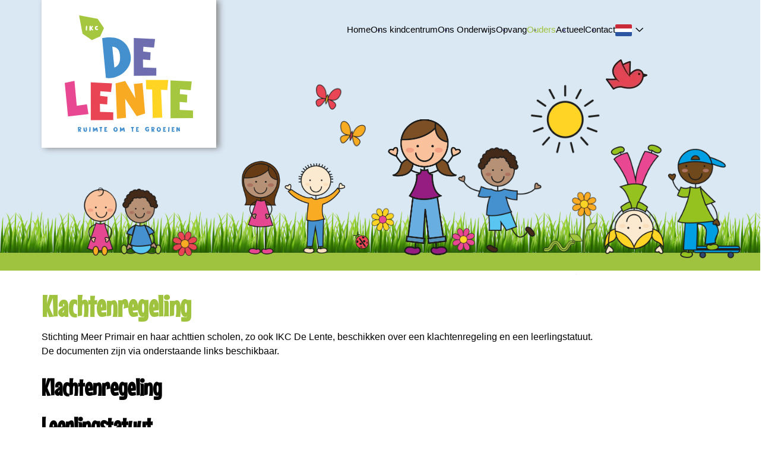

--- FILE ---
content_type: text/html; charset=UTF-8
request_url: https://www.ikcdelente.nl/ouders/klachtenregeling
body_size: 7649
content:

<!DOCTYPE html>
<html lang="NL">
<head>
    <title>Klachtenregeling | IKC De Lente</title>
    <base href="https://www.ikcdelente.nl/"/>
    
    <script async src="https://code.jquery.com/jquery-3.5.1.min.js" integrity="sha256-9/aliU8dGd2tb6OSsuzixeV4y/faTqgFtohetphbbj0=" crossorigin="anonymous"></script>
    <script>document.querySelector("script[src*='/jquery-']").addEventListener('error', function(){let backup=document.createElement('script');backup.src='templates/main/lente/js/jquery-3.5.1.min.js';document.getElementsByTagName('head')[0].appendChild(backup)})</script>

    
        <script type="application/javascript">
        var pluginJs = {}
        // Load normal scripts
        function loadScripts() {loadScript("bestanden/cache/client/files/js.4b85d35de1ae4902e795439d17fbee7b.js");loadScript("bestanden/cache/client/files/js.7813ebd6bc277e53a8490a17987214ba.js");loadScript("bestanden/cache/client/files/js.7b7822e18a8ac6afb4ead1ad6b128d31.js");loadScript("bestanden/cache/client/files/js.b9664eefd83dcb02e1a2b685731de0e9.js");loadScript("bestanden/cache/client/files/js.2ec1393862dfb4f09f0a86b5556c91b2.js");loadScript("bestanden/cache/client/files/js.4b4fd3a432b8a7be4b139cca5092e39a.js");loadScript("//translate.google.com/translate_a/element.js?cb=translateMod.init");loadScript("bestanden/cache/client/files/js.556e2fbe0d5e0612340af5ed3a005514.js");}    
        var loadedPlugins=[];function loadPlugin(pluginName){if((pluginName in loadedPlugins)){return loadedPlugins[pluginName]}
var promises=[];if((pluginName in pluginJs)){var script;pluginJs[pluginName].forEach(function(plugin){var dfd=$.Deferred();promises.push(dfd);script=document.createElement('script');script.src=plugin.path;script.onload=dfd.resolve;script.onerror=dfd.reject;document.body.appendChild(script)})}
if((pluginName in pluginCss)){var link;pluginCss[pluginName].forEach(function(plugin){var dfd=$.Deferred();promises.push(dfd);link=document.createElement('link');link.rel='stylesheet';link.type='text/css';link.media=plugin.media;link.href=plugin.path;link.onload=dfd.resolve;link.onerror=dfd.reject;document.head.appendChild(link)})}
loadedPlugins[pluginName]=$.when.apply($,promises);return loadedPlugins[pluginName]}
function loadScript(url){var script=document.createElement('script');script.async=!1;script.defer=!0;script.src=url;script.type="text/javascript";document.body.appendChild(script)}
document.addEventListener("DOMContentLoaded",function(){if(window.jQuery){loadScripts()}else{var jQSel="script[src*='/jquery-']";var firstTry=document.querySelector(jQSel);firstTry.onload=loadScripts;firstTry.onerror=function(){var secondTry=document.querySelectorAll(jQSel)[1];secondTry.onload=loadScripts}}
XMLHttpRequest.prototype._open=XMLHttpRequest.prototype.open;XMLHttpRequest.prototype.open=function(method,url,async,user,password){var isUrlRelative=url.indexOf('http://')===-1&&url.indexOf('https://')===-1;var ownWebsiteUrl=(document.querySelector('base')||{href:''}).href;var baseUrl=isUrlRelative===!0&&ownWebsiteUrl!==''?ownWebsiteUrl:undefined;var doAppend=baseUrl!==undefined||url.indexOf(ownWebsiteUrl)===1;if(doAppend===!0){var urlObject=new URL(url,baseUrl);if(urlObject.searchParams.has('lang')===!1||urlObject.searchParams.get('lang')===''){let language=document.documentElement.lang;urlObject.searchParams.append('lang',language)}
url=urlObject.toString()}
this._open(method,url,async,user,password)};window.onerror=function(message,source,lineno,colno,error){var xhttp=new XMLHttpRequest();xhttp.open("POST",window.location.href,!0);xhttp.setRequestHeader("Content-Type","application/x-www-form-urlencoded");var post="type=javascript&log_client_error=true&msg="+error+":"+lineno+":"+colno+".Source:"+source+".MSG:"+message;xhttp.send(post)}});document.addEventListener("click",function(event){var popupTriggerEl=event.target.closest('[data-lcms-popup]');if(popupTriggerEl===null){return}
let blockKey=popupTriggerEl.getAttribute('data-lcms-popup');let language=document.documentElement.lang;let apiUrl='lcms2/api/v1/';let lcmsMeta=document.querySelector('meta[name="lcms"]');if(lcmsMeta!==null&&lcmsMeta.hasAttribute('data-api-url')){apiUrl=lcmsMeta.getAttribute('data-api-url')}
let url=apiUrl+'getblockhtml?blockKey='+blockKey+'&lang='+language+'&includeAssets=true';let dataAttributes=Object.assign({},popupTriggerEl.dataset);delete dataAttributes.lcmsPopup;for(var dataKey in dataAttributes){url+='&'+dataKey+'='+encodeURIComponent(dataAttributes[dataKey])}
var instance=$.fancybox.open({type:'html',touch:!1,slideClass:"lcms-popup-slide",baseClass:"lcms-popup-base"});instance.showLoading();$.ajax(url).then(function(result){var filter=$.Deferred();if(result.ok===!0&&result.html!==''&&result.html!==undefined){filter.resolve(result.html)}else{filter.reject(result)}
return filter.promise()}).then(function(html){instance.setContent(instance.slides[instance.currIndex],'<div>'+html+'</div>')}).fail(function(result){instance.setContent(instance.slides[instance.currIndex],'De inhoud kon helaas niet geladen worden.');console.error(result)})})
        </script>
<link rel="preconnect" href="https://fonts.gstatic.com" crossorigin>
<link rel="preload" as="style" href="https://fonts.googleapis.com/css2?family=Mouse+Memoirs" />
<link rel="stylesheet" href="https://fonts.googleapis.com/css2?family=Mouse+Memoirs" media="print" onload="this.media='all'">

        <meta http-equiv="X-UA-Compatible" content="IE=edge" />
        
                    <meta name="viewport" content="width=device-width, initial-scale=1.0" />
        
        <meta http-equiv="Content-Type" content="text/html; charset=utf-8"/>
        <meta http-equiv="content-language" content="NL"/>
        <meta name="title" content="Klachtenregeling"/>
        <meta name="description" content="IKC De Lente is een kleinschalig, warm kindcentrum voor kinderen van 0-12 jaar te Abbenes. Jij maakt hier een soepele overstap van de kinderopvang naar school. Jij mag hier jezelf zijn. Je krijgt de ruimte om te groeien en te leren op jouw eigen manier en niveau. We stimuleren dat jij je breed ontwikkelt." lang="NL"/>
                            <meta name="theme-color" content="#ffffff" />
            <meta name="apple-mobile-web-app-status-bar" content="#ffffff" />
                         <meta name="rating" content="general"/>
        <meta name="copyright" content="Copyright 2026. Alle Rechten Voorbehouden."/>
        <meta name="author" content="IKC De Lente"/>
        <meta name="generator" content="LCMS V2"/>


                    <link rel="canonical" href="https://www.ikcdelente.nl/ouders/klachtenregeling"/>
        
        
                      <!-- Facebook, LinkedIn -->
            <meta property="og:type" content="website" />
            <meta property="og:title" content="Klachtenregeling" />
                            <meta property="og:description" content="IKC De Lente is een kleinschalig, warm kindcentrum voor kinderen van 0-12 jaar te Abbenes. Jij maakt hier een soepele overstap van de kinderopvang naar school. Jij mag hier jezelf zijn. Je krijgt de ruimte om te groeien en te leren op jouw eigen manier en niveau. We stimuleren dat jij je breed ontwikkelt." />
                        <meta property="og:url" content="https://www.ikcdelente.nl/ouders/klachtenregeling" />
                        <!-- Twitter -->
            <meta name="twitter:card" content="summary" />
            <meta name="twitter:title" content="Klachtenregeling" />
                            <meta name="twitter:description" content="IKC De Lente is een kleinschalig, warm kindcentrum voor kinderen van 0-12 jaar te Abbenes. Jij maakt hier een soepele overstap van de kinderopvang naar school. Jij mag hier jezelf zijn. Je krijgt de ruimte om te groeien en te leren op jouw eigen manier en niveau. We stimuleren dat jij je breed ontwikkelt." />
                        <meta name="twitter:site" content="https://www.ikcdelente.nl/ouders/klachtenregeling" />
            <link rel="preload" as="style" href="bestanden/cache/client/files/css.39c12e8ac4c77a27a719222f4d1688de.css"  />
<link rel="stylesheet" href="bestanden/cache/client/files/css.39c12e8ac4c77a27a719222f4d1688de.css" type="text/css" media="screen" >

<style>.header{background-color: #dae8f4;border-bottom: 30px solid #a0c33f;position: relative}@media (max-width: 767px){.header{border-bottom: 15px solid #a0c33f}}.header:after{width: 100%;content: "";background-image: url("https://www.ikcdelente.nl/img/gras.png");height: 70px;position: absolute;bottom: 0px;background-size: contain;z-index: 1}@media (max-width: 767px){.header:after{height: 30px}}.header .image-big{margin-bottom: -37px;position: relative;z-index: 2}@media (max-width: 767px){.header .image-big{margin-bottom: -15px;margin-top: 110px}}.header .company-logo{position: absolute;z-index: 111;background-color: white;padding: 26px 39px;box-shadow: 5px 1px 10px #888}@media (max-width: 767px){.header .company-logo{padding: 15px;z-index: 1}}.header #header_top_2{display: flex;justify-content: center;align-items: center;gap: 30px}@media (max-width: 991px){.header #header_top_2 .menu-general,.header #header_top_2 .languages{display: none}}/*# sourceMappingURL=https://www.ikcdelente.nl/bestanden/cache/client/files/header.less.1514180e41b56077c878e70cc41d3498.map */.footer .footer__top{background-color: #a0c33f;text-align: center;padding: 30px 0px}.footer .footer__top ul{list-style: none;margin: 0px;padding: 0px}.footer .footer__top ul li{display: inline-block;font-weight: bold}.footer .footer__top ul li:before{content: "•";margin: 0px 15px}@media (max-width: 991px){.footer .footer__top ul li:before{display: none}}.footer .footer__top ul li:first-of-type:before{display: none}.footer .footer__bottom{padding-top: 15px}.footer img{margin-right: 50px}.footer-creator{text-align: center;margin: 30px 0px}/*# sourceMappingURL=https://www.ikcdelente.nl/bestanden/cache/client/files/footer.less.2465034754c6a07c9dfc6d3dbbfebfce.map */</style><script type="application/javascript">var pluginCss = {};</script><script>
    
    
</script>

</head>
<body class="">


<main class="page-wrapper">

    <!--sphider_noindex-->
<header>
    <div class="header">
        <div class="container"><div class="row"><div id="header_top_1" class="col-md-4 col-sm-3 col-xs-6"><div class="company-logo "><a href="https://www.ikcdelente.nl/" title="IKC De Lente"><img src="https://www.ikcdelente.nl/bestanden/Lente_logo.svg?1675870958=" class="img-responsive" alt="IKC De Lente" fetchpriority="high" width="216" height="197" /></a></div></div><div id="header_top_2" class="col-md-8 col-sm-9 col-xs-6">
<nav class="menu-general">
    <ul class="list-group nav list-unstyled"><li class="eerste first" ><a href="" title="IKC De Lente">Home</a></li><li class="isparent is-parent" ><a href="ons-kindcentrum/-ons-kindcentrum" title="Ons kindcentrum">Ons kindcentrum</a><ul><li class="eerste first" ><a href="ons-kindcentrum/-ons-kindcentrum" title="                Ons kindcentrum">                Ons kindcentrum</a></li><li ><a href="ons-kindcentrum/-het-team" title="                Het team">                Het team</a></li><li ><a href="ons-kindcentrum/schooltijden-en-vakanties" title="Schooltijden en vakanties">Schooltijden en vakanties</a></li><li ><a href="ons-kindcentrum/werken-bij" title="Werken bij">Werken bij</a></li><li ><a href="ons-kindcentrum/schoolgids" title="Schoolgids">Schoolgids</a></li><li ><a href="ons-kindcentrum/het-bestuur" title="Het bestuur">Het bestuur</a></li><li class="laatste last" ><a href="ons-kindcentrum/-kom-kennismaken" title="                Kom kennismaken">                Kom kennismaken</a></li></ul></li><li class="isparent is-parent" ><a href="ons-onderwijs/ons-onderwijs" title="Ons Onderwijs">Ons Onderwijs</a><ul><li class="eerste first" ><a href="ons-onderwijs/ons-onderwijs" title="Ons Onderwijs">Ons Onderwijs</a></li><li ><a href="ons-onderwijs/thematisch-leren" title="                Thematisch leren">                Thematisch leren</a></li><li ><a href="ons-onderwijs/natuuronderwijs" title="Natuuronderwijs">Natuuronderwijs</a></li><li ><a href="ons-onderwijs/-bewegend-leren" title="                Bewegend leren">                Bewegend leren</a></li><li class="laatste last" ><a href="ons-onderwijs/muziekonderwijs" title="Muziekonderwijs">Muziekonderwijs</a></li></ul></li><li class="isparent is-parent" ><a href="opvang/kinderdagverblijf" title="Opvang">Opvang</a><ul><li class="eerste first isparent is-parent" ><a href="opvang/kinderdagverblijf" title="Kinderdagverblijf">Kinderdagverblijf</a><ul><li class="eerste first laatste last" ><a href=" https://www.ikcdelente.nl/opvang/kinderdagverblijf#babino" title="Babino">Babino</a></li></ul></li><li ><a href="opvang/peuteropvang-" title="Peuteropvang                 ">Peuteropvang                 </a></li><li class="isparent is-parent" ><a href="opvang/-buitenschoolse-opvang" title="                Buitenschoolse opvang">                Buitenschoolse opvang</a><ul><li class="eerste first" ><a href="https://www.ikcdelente.nl/opvang/-buitenschoolse-opvang# Voorschoolse-opvang" title="                               Voorschoolse opvang">                               Voorschoolse opvang</a></li><li class="laatste last" ><a href="https://www.ikcdelente.nl/opvang/-buitenschoolse-opvang#Buitenschoolse-opvang" title="                               Buitenschoolse opvang">                               Buitenschoolse opvang</a></li></ul></li><li class="laatste last" ><a href="opvang/vakanties-en-sluitdagen-opvang" title="Vakanties en sluitdagen Opvang">Vakanties en sluitdagen Opvang</a></li></ul></li><li class="isparent is-parent active actief is-active actiefparent active-parent" ><a href="ouders/-visie-op-ouders" title="Ouders">Ouders</a><ul><li class="eerste first" ><a href="ouders/-visie-op-ouders" title="                Visie op ouders">                Visie op ouders</a></li><li ><a href="ouders/oudercommunicatie" title="Oudercommunicatie">Oudercommunicatie</a></li><li ><a href="ouders/oudercommissie-mr-en-or" title="Oudercommissie MR en OV">Oudercommissie MR en OV</a></li><li ><a href="ouders/ziekmelden" title="Ziekmelden">Ziekmelden</a></li><li ><a href="ouders/privacy-en-avg" title="Privacy en AVG">Privacy en AVG</a></li><li class="laatste last active actief is-active" ><a href="ouders/klachtenregeling" title="Klachtenregeling">Klachtenregeling</a></li></ul></li><li class="isparent is-parent" ><a href="" title="Actueel">Actueel</a><ul><li class="eerste first" ><a href="actueel/nieuwsbrief" title="Nieuwsbrief">Nieuwsbrief</a></li><li ><a href="actueel/documenten" title="Documenten">Documenten</a></li><li class="laatste last" ><a href="actueel/actueel-nieuws" title="Actueel Nieuws">Actueel Nieuws</a></li></ul></li><li class="laatste last" ><a href="contact" title="Contact">Contact</a></li></ul></nav>
<div id="" class="overlay-block js-overlay-template" style="display: none;">
    <div class="overlay-block__top">
        <div class="container">
            <div class="row helper-no-gutters">
                <div class="col-xs-4">
                    <div class="overlay-block__left js-overlay-back hidden" onclick="">
                        <i class="far fa-arrow-left"></i>
                        <span>Terug</span>
                    </div>
                </div>
                <div class="col-xs-4">
                    <div class="overlay-block__center js-overlay-title">
                        Overlay
                    </div>
                </div>
                <div class="col-xs-4">
                    <div class="overlay-block__right js-overlay-close" onclick="">
                        <span>Sluiten</span>
                        <i class="far fa-times"></i>
                    </div>
                </div>
            </div>
        </div>
    </div>
    <div class="overlay-block__bottom js-overlay-content">

    </div>
</div>
<div class="menu-hamburger js-hamburger">
    <span>menu</span>
    <i class="far fa-bars"></i>
</div>

<div class="languages">

    <div class="languages__selected">
        <div class="language__image"><img src="https://www.lined.nl/bestanden/languageFlags/NL.png"></div>
    </div>
    <div class="languages__select-box">
                    <div class="language js-translate-option" data-lang="nl">
                <div class="language__image"><img src="https://www.lined.nl/bestanden/languageFlags/NL.png">
                </div>
                <div class="language__name">Nederlands</div>
            </div>
                    <div class="language js-translate-option" data-lang="de">
                <div class="language__image"><img src="https://www.lined.nl/bestanden/languageFlags/DE.png">
                </div>
                <div class="language__name">Duits</div>
            </div>
                <div class="languages__showmore">
            <a href="javascript:void();"
               class="js-translate-more">Toon andere talen</a>
        </div>

    </div>
</div>
</div></div><div class="row"><div id="header_bottom_1" class="col-xs-12"><div class="animation-block animation-fade-right" 
            data-animation-type="animation-fade-right" 
            data-animation-delay="0" 
            data-animation-duration="2000" 
            data-animation-target="">


    <div id="" class="image-block image-block--default bird">
        <figure class="image-block__image">

            
                <img src="https://www.ikcdelente.nl/lcms2/RESIZE/w70-h1200-c70x51/bestanden/afbeeldingen/161/Lente_duifje.png?1678798964=" class="img-responsive" alt="IKC De Lente" width="70" height="51" srcset="https://www.ikcdelente.nl/lcms2/RESIZE/w345-h5914/bestanden/afbeeldingen/161/Lente_duifje.png?1678798964= 272w, https://www.ikcdelente.nl/lcms2/RESIZE/w140-h2400-c140x103/bestanden/afbeeldingen/161/Lente_duifje.png?1678798964= 140w, https://www.ikcdelente.nl/lcms2/RESIZE/w70-h1200-c70x51/bestanden/afbeeldingen/161/Lente_duifje.png?1678798964= 70w" sizes="(min-width: 768px) 70px, 345px" loading="lazy" />
                
                
        </figure>
    </div>

    </div>


    <div id="" class="image-block image-block--default image-big">
        <figure class="image-block__image">

            
                <img src="https://www.ikcdelente.nl/bestanden/afbeeldingen/105/Header_illustratie_pagina.svg?1678799256=" class="img-responsive" alt="IKC De Lente" width="1212" height="363" style="max-width: 1920px; max-height: 1200px;" loading="lazy" />
                
                
        </figure>
    </div>

    </div></div></div>    </div>
    <div class="js-header-overlay visible-xs" data-swap-mobile-target="overlay">
        
<nav class="menu-general">
    <ul class="list-group nav list-unstyled"><li class="eerste first" ><a href="" title="IKC De Lente">Home</a></li><li class="isparent is-parent" ><a href="ons-kindcentrum/-ons-kindcentrum" title="Ons kindcentrum">Ons kindcentrum</a><ul><li class="eerste first" ><a href="ons-kindcentrum/-ons-kindcentrum" title="                Ons kindcentrum">                Ons kindcentrum</a></li><li ><a href="ons-kindcentrum/-het-team" title="                Het team">                Het team</a></li><li ><a href="ons-kindcentrum/schooltijden-en-vakanties" title="Schooltijden en vakanties">Schooltijden en vakanties</a></li><li ><a href="ons-kindcentrum/werken-bij" title="Werken bij">Werken bij</a></li><li ><a href="ons-kindcentrum/schoolgids" title="Schoolgids">Schoolgids</a></li><li ><a href="ons-kindcentrum/het-bestuur" title="Het bestuur">Het bestuur</a></li><li class="laatste last" ><a href="ons-kindcentrum/-kom-kennismaken" title="                Kom kennismaken">                Kom kennismaken</a></li></ul></li><li class="isparent is-parent" ><a href="ons-onderwijs/ons-onderwijs" title="Ons Onderwijs">Ons Onderwijs</a><ul><li class="eerste first" ><a href="ons-onderwijs/ons-onderwijs" title="Ons Onderwijs">Ons Onderwijs</a></li><li ><a href="ons-onderwijs/thematisch-leren" title="                Thematisch leren">                Thematisch leren</a></li><li ><a href="ons-onderwijs/natuuronderwijs" title="Natuuronderwijs">Natuuronderwijs</a></li><li ><a href="ons-onderwijs/-bewegend-leren" title="                Bewegend leren">                Bewegend leren</a></li><li class="laatste last" ><a href="ons-onderwijs/muziekonderwijs" title="Muziekonderwijs">Muziekonderwijs</a></li></ul></li><li class="isparent is-parent" ><a href="opvang/kinderdagverblijf" title="Opvang">Opvang</a><ul><li class="eerste first isparent is-parent" ><a href="opvang/kinderdagverblijf" title="Kinderdagverblijf">Kinderdagverblijf</a><ul><li class="eerste first laatste last" ><a href=" https://www.ikcdelente.nl/opvang/kinderdagverblijf#babino" title="Babino">Babino</a></li></ul></li><li ><a href="opvang/peuteropvang-" title="Peuteropvang                 ">Peuteropvang                 </a></li><li class="isparent is-parent" ><a href="opvang/-buitenschoolse-opvang" title="                Buitenschoolse opvang">                Buitenschoolse opvang</a><ul><li class="eerste first" ><a href="https://www.ikcdelente.nl/opvang/-buitenschoolse-opvang# Voorschoolse-opvang" title="                               Voorschoolse opvang">                               Voorschoolse opvang</a></li><li class="laatste last" ><a href="https://www.ikcdelente.nl/opvang/-buitenschoolse-opvang#Buitenschoolse-opvang" title="                               Buitenschoolse opvang">                               Buitenschoolse opvang</a></li></ul></li><li class="laatste last" ><a href="opvang/vakanties-en-sluitdagen-opvang" title="Vakanties en sluitdagen Opvang">Vakanties en sluitdagen Opvang</a></li></ul></li><li class="isparent is-parent active actief is-active actiefparent active-parent" ><a href="ouders/-visie-op-ouders" title="Ouders">Ouders</a><ul><li class="eerste first" ><a href="ouders/-visie-op-ouders" title="                Visie op ouders">                Visie op ouders</a></li><li ><a href="ouders/oudercommunicatie" title="Oudercommunicatie">Oudercommunicatie</a></li><li ><a href="ouders/oudercommissie-mr-en-or" title="Oudercommissie MR en OV">Oudercommissie MR en OV</a></li><li ><a href="ouders/ziekmelden" title="Ziekmelden">Ziekmelden</a></li><li ><a href="ouders/privacy-en-avg" title="Privacy en AVG">Privacy en AVG</a></li><li class="laatste last active actief is-active" ><a href="ouders/klachtenregeling" title="Klachtenregeling">Klachtenregeling</a></li></ul></li><li class="isparent is-parent" ><a href="" title="Actueel">Actueel</a><ul><li class="eerste first" ><a href="actueel/nieuwsbrief" title="Nieuwsbrief">Nieuwsbrief</a></li><li ><a href="actueel/documenten" title="Documenten">Documenten</a></li><li class="laatste last" ><a href="actueel/actueel-nieuws" title="Actueel Nieuws">Actueel Nieuws</a></li></ul></li><li class="laatste last" ><a href="contact" title="Contact">Contact</a></li></ul></nav>        
<div class="languages">

    <div class="languages__selected">
        <div class="language__image"><img src="https://www.lined.nl/bestanden/languageFlags/NL.png"></div>
    </div>
    <div class="languages__select-box">
                    <div class="language js-translate-option" data-lang="nl">
                <div class="language__image"><img src="https://www.lined.nl/bestanden/languageFlags/NL.png">
                </div>
                <div class="language__name">Nederlands</div>
            </div>
                    <div class="language js-translate-option" data-lang="de">
                <div class="language__image"><img src="https://www.lined.nl/bestanden/languageFlags/DE.png">
                </div>
                <div class="language__name">Duits</div>
            </div>
                <div class="languages__showmore">
            <a href="javascript:void();"
               class="js-translate-more">Toon andere talen</a>
        </div>

    </div>
</div>
    </div>
</header>


<!--/sphider_noindex-->
    <section class="main-section">
		<div class="main-overlay"></div>
        <div class="segment segment--default">
    <div class="container"><div class="row"><div class="col-xs-12"><section>

<div id="" class="content-block content-block--default ">
    <h2 class="h1-like">Klachtenregeling</h2>

<p>Stichting Meer Primair en haar achttien scholen, zo ook IKC De Lente, beschikken over een klachtenregeling en een leerlingstatuut.<br />
De documenten zijn via onderstaande links beschikbaar.</p>

<h2><a href="https://www.ikcdelente.nl/bestanden/20161014_Klachtenregeling_Meer_Primair__def__.pdf" target="_blank">Klachtenregeling</a></h2>

<h2><a href="https://www.ikcdelente.nl/bestanden/20161102Leerlingstatuut_Meer_Primair-def.pdf" target="_blank">Leerlingstatuut</a></h2>

<p><br />
Waar mensen samenwerken gaan soms dingen mis. als ouder kunt u vragen hebben of ontevreden zijn over de manier waarop school zaken aanpakt (denk aan: de communicatie vanuit de school, de manier waarop uw kind begeleid wordt, schoonmaakwerkzaamheden etc.)<br />
Wij gaan ervan uit dat we de meeste klachten in onderling overleg kunnen oplossen.&nbsp;<br />
<br />
Als u er met de leerkrachten en de schoolleiding niet uitkomt, oftewel als naar uw mening de klacht niet naar behoren is opgelost, dan kunt u deze ten slotte voorleggen aan het schoolbestuur of voor een objectief onderzoek aan onze Klachtencommissie.<br />
<br />
In de afweging welk vervolg het meest wenselijk is, kunt u zich laten bijstaan door de contactpersooon e/o de extern vertrouwenspersoon..<br />
<br />
<strong>Klachten ongewenste omgangsvormen</strong><br />
Met name bij klachten over ongewenste omgangsvormen op school, zoals pesten, ongewenste intimiteiten, discriminatie, agressie en geweld, kunnen ouders en kinderen een beroep doen op de ondersteuning van de contactpersoon. De contactpersoon is er voor u. Hij/zij luistert naar u, geeft u informatie over mogelijke vervolgstappen en brengt u, indien wenselijk, in contact met de externe vertrouwenspersoon voor verdere ondersteuning.&nbsp;<br />
<br />
<strong>Nuttige adressen</strong><br />
<br />
Contactpersoon school:<br />
De contactpersoon is op de dinsdagen als intern begeleider&nbsp;werkzaam op de school.&nbsp;<br />
Rianne Bijl:<br />
r.bijl@st-willibrordusschool.nl<br />
0252 544308<br />
<br />
Externe vertrouwenspersoon:<br />
De externe&nbsp; vertrouwensprsoon is een objectieve deskundige van buiten de schoo. De externe vertrouwenspersoon begeleidt u bij het vinden van een oplossing van de door u&nbsp; gesignaleerde klacht. Klachten over ongewenst gedrag, die u onvoldoend vindt opgelost, kunt u voorleggen aan de klachtencommissie. De externe vertrouwenspersoon&nbsp; begeleidt u in het klachttraject.&nbsp;<br />
Vivian Donker<br />
v.donker@onderwijsadvies.nl<br />
0182 556494<br />
<br />
Schoolbestuur:<br />
Meer Primair<br />
https://meerprimair.nl<br />
023 5542351<br />
<br />
Klachtencommissie:<br />
Landelijke Klachtencommissie, per adres Stichting Onderwijsgeschillen,Postbus 85191, 3508 AD Utrecht (030 2809590)</p>
</div></section></div></div></div></div>    </section>

    <!--sphider_noindex-->
<footer>
    <div class="footer">
        <div class="footer__top"><div class="container"><div class="row"><div id="footer_top_1" class=" col-xs-12">

<div id="" class="content-block content-block--default ">
    <ul>
	<li>IKC De Lente</li>
	<li>Langerak 42</li>
	<li>2157PG  Abbenes</li>
	<li>T <a href="tel:+31252544359" title="Bel IKC De Lente">0252 544359</a></li>
	<li>E <a href="mailto:info@ikcdelente.nl" title="Mail IKC De Lente">info@ikcdelente.nl</a></li>
</ul>
</div></div></div></div></div><div class="footer__bottom"><div class="container"><div class="row"><div id="footer_bottom_1" class="col-sm-6 col-sm-offset-3 col-xs-12">

<div id="" class="content-block content-block--default ">
    <p>Dit kindcentrum is onderdeel van:</p>

<p><a href="https://www.meerprimair.nl/" target="_blank"><img alt="" class="img-responsive" src="https://dev81.lined.nl/wereldwijs2023/bestanden/Logo_Meer_Primair.png" style="width: 200px; height: 84px;" /></a><a href="https://babino.nl/" target="_blank"><img alt="" class="img-responsive" src="https://www.ikcdelente.nl/bestanden/Logo_Babino.png" style="width: 198px; height: 84px;" /></a></p>
</div></div><div id="footer_bottom_2" class=" col-xs-12"><div class="languages-select">
    <div class="languages-select__info">
        <div class="languages-select__title">Translate / vertaal</div>

        <a class="languages-select__link hidden" href="">
            Leer meer        </a>
    </div>

        <div id="google_translate_element" style="margin-top: 0 !important;"></div>
</div></div></div></div></div>        <div class="footer-creator">
            <div class="container">
                <div class="row">
                    <div class="col-xs-12">
                        <a href="https://www.Nieuweschoolwebsite.nl" target="_blank">Gemaakt door Nieuweschoolwebsite.nl</a>                    </div>
                </div>
            </div>
        </div>
    </div>
</footer><!--/sphider_noindex-->
</main>

<script type="application/ld+json">{"@context":"https:\/\/schema.org","@type":"Organization","name":"IKC De Lente","address":{"@type":"PostalAddress","streetAddress":"Langerak 42","addressLocality":"Abbenes","addressRegion":"Noord-Holland","postalCode":"2157PG "},"url":"https:\/\/www.ikcdelente.nl","telephone":"0252 544359","logo":"https:\/\/www.ikcdelente.nl\/bestanden\/Lente_logo.svg"}</script></body>
</html>

--- FILE ---
content_type: text/javascript; charset=utf-8
request_url: https://www.ikcdelente.nl/bestanden/cache/client/files/js.b9664eefd83dcb02e1a2b685731de0e9.js
body_size: 440
content:
$(document).ready(function(){var translateMod={gtranslate:null,$gSelect:null,defaultLanguage:'NL',loops:0,startLang:0,init:function(){this.startLang=this.defaultLanguage;if($('body').find('google_translate_element').length==0){var el=$('<div \>',{id:"google_translate_element"});$('body').append(el)}
if($('style[name="hideGoogleTranslate"]').length==0){var el=$('<style \>',{name:"hideGoogleTranslate",html:"body{ top:0!important}"+"body iframe.goog-te-banner-frame{opacity: 0;height:0px; overflow: hidden;}"});$('body').append(el)}
$('.languages__selected').on('mouseenter',function(){$('.languages__select-box').addClass('is-active');console.log('hier')})
$('.languages__select-box').on('mouseleave',function(){$(this).removeClass('is-active')})
translateMod.gTranslate=new google.translate.TranslateElement({pageLanguage:'nl',multilanguagePage:!0,autoDisplay:!0},'google_translate_element')},toggleLanguage:function(lang){if(lang!=this.defaultLanguage){translateMod.$gSelect.val(lang);var evt=document.createEvent("HTMLEvents");evt.initEvent('change',!0,!0);this.$gSelect.get(0).dispatchEvent(evt)}else{translateMod.$gSelect.val('nl');translateMod.gTranslate.setEnabled(!1)}
translateMod.setSelectedLanguage(lang)},setListeners:function(lang){},setSelectedLanguage:function(lang){if(translateMod.startLang==0){translateMod.startLang='NL'}
if($('html').attr('lang')!=translateMod.startLang){translateMod.$gSelect=$('.goog-te-combo');lang=$('html').attr('lang')}
if(typeof lang==="undefined"){translateMod.loops++;if(translateMod.loops<15){setTimeout(function(){translateMod.$gSelect=$('.goog-te-combo');translateMod.setSelectedLanguage(lang)},400)}
return}else{}
$('.languages .language').removeClass('is-active');$('.languages .language[data-lang="'+lang+'"]').addClass('is-active');$('.languages__selected').html($('.languages .language[data-lang="'+lang+'"]').html())},scrollTo:function(){var target=$('#google_translate_element');if($(window).width()<993){$('.js-close-menu').click()}
$('html, body').animate({scrollTop:target.offset().top-40},1000)}}
window.translateMod=translateMod;setTimeout(function(){translateMod.setSelectedLanguage()},200)})

--- FILE ---
content_type: image/svg+xml
request_url: https://www.ikcdelente.nl/bestanden/afbeeldingen/105/Header_illustratie_pagina.svg?1678799256=
body_size: 379526
content:
<?xml version="1.0" encoding="UTF-8"?><svg id="Laag_1" xmlns="http://www.w3.org/2000/svg" xmlns:xlink="http://www.w3.org/1999/xlink" viewBox="0 0 1212.64 363.11"><image width="472" height="472" transform="translate(446.05 37.97) scale(.24)" xlink:href="[data-uri]"/><image width="472" height="472" transform="translate(818.66 249.83) scale(.24)" xlink:href="[data-uri]"/><image width="472" height="472" transform="translate(778.26) scale(.43)" xlink:href="[data-uri]"/><image width="472" height="472" transform="translate(502.69 269.8) scale(.15)" xlink:href="[data-uri]"/><image width="472" height="472" transform="translate(684.26 278.22) scale(.11)" xlink:href="[data-uri]"/><image width="472" height="472" transform="translate(548.8 244.61) scale(.11)" xlink:href="[data-uri]"/><image width="472" height="472" transform="translate(855.92 217.64) scale(.24)" xlink:href="[data-uri]"/><image width="472" height="472" transform="translate(1019.37 145.87) scale(.41)" xlink:href="[data-uri]"/><image width="472" height="472" transform="translate(904.56 139.74) scale(.41)" xlink:href="[data-uri]"/><image width="472" height="472" transform="translate(383.27 169.61) scale(.35)" xlink:href="[data-uri]"/><image width="472" height="472" transform="translate(290.69 167.02) scale(.35)" xlink:href="[data-uri]"/><image width="472" height="472" transform="translate(212.95 283.09) scale(.12)" xlink:href="[data-uri]"/><image width="472" height="472" transform="translate(675.85 142.21) scale(.41)" xlink:href="[data-uri]"/><image width="472" height="472" transform="translate(526.62 94.61) scale(.51)" xlink:href="[data-uri]"/><image width="472" height="472" transform="translate(67.31 165.56) scale(.41)" xlink:href="[data-uri]"/><image width="472" height="472" transform="translate(0 159.1) scale(.41)" xlink:href="[data-uri]"/></svg>

--- FILE ---
content_type: image/svg+xml
request_url: https://www.ikcdelente.nl/bestanden/Lente_logo.svg?1675870958=
body_size: 1654
content:
<?xml version="1.0" encoding="UTF-8"?><svg id="Laag_1" xmlns="http://www.w3.org/2000/svg" viewBox="0 0 216.29 197.75"><defs><style>.cls-1{fill:#f7aa22;}.cls-2{fill:#fff;}.cls-3{fill:#ffd423;}.cls-4{fill:#e84454;}.cls-5{fill:#e84892;}.cls-6{fill:#a4c73f;}.cls-7{fill:#6d6daf;}.cls-8{fill:#448fcd;}</style></defs><g><path class="cls-6" d="M66.04,21.32c-.01-.08-.04-.15-.09-.21l-10.36-15.15s-.06-.08-.1-.11c-.04-.03-.1-.07-.14-.09-.04-.02-.1-.05-.18-.08-.03-.01-.07-.02-.1-.03l-12.19-2.3s-.11-.03-.14-.04L25.48,.02c-.5-.1-.99,.24-1.09,.75-.02,.11-.02,.22,0,.33,0,.04,0,.08,0,.11l5.61,29.58s.03,.08,.04,.1c.02,.04,.04,.1,.09,.17,.02,.03,.04,.06,.06,.08,.03,.04,.07,.07,.1,.09l15.15,10.36c.06,.04,.14,.07,.21,.09,.03,0,.06,0,.09,0,.01,0,.02,0,.03,0,.07,0,.15,0,.22-.02,.02,0,.04,0,.06-.01,.04,0,.09-.02,.13-.04l13.32-5.97c.1-.05,.2-.11,.28-.19,.08-.08,.15-.17,.19-.28l5.99-13.38s.03-.1,.03-.13c.02-.08,.03-.14,.02-.22,0-.04,0-.09,0-.13"/><path class="cls-8" d="M83.68,88.49l.09-.1c6.87-2.29,9.54-8.87,9.54-16.4,0-9.25-2.19-18.31-13.16-19.07l3.53,35.57Zm-20.6-49.88c29.37-6.39,44.73,8.58,47.97,28.7,3.62,22.22-18.6,41.48-41.67,38.72l-6.29-67.42Z"/><path class="cls-7" d="M116.51,102.3l-.09-64.18,35.86,1.81-1.72,14.69-17.93-1.43-.48,8.01,12.59,1.34-.57,13.07-12.3-.96,.19,13.54,22.32,.86c0,.19,.1,1.43,0,13.06l-37.86,.19Z"/></g><polygon class="cls-5" points="0 114.42 5.53 171.26 40.05 167.26 37.38 150.57 20.41 153.14 20.22 152.95 16.4 110.9 0 114.42"/><path class="cls-4" d="M43.96,177.56l-.09-64.18,35.86,1.81-1.72,14.69-17.93-1.43-.48,8.01,12.59,1.34-.57,13.07-12.3-.96,.19,13.54,22.32,.86c0,.19,.09,1.43,0,13.06l-37.86,.19Z"/><polygon class="cls-3" points="148.34 173.71 147.39 125.65 137.28 125.17 136.9 109.43 174.47 109.43 172.95 126.5 162.36 125.93 164.46 173.42 148.34 173.71"/><g><path class="cls-6" d="M178.38,174.38l-.09-64.18,35.86,1.81-1.72,14.69-17.93-1.43-.48,8.01,12.59,1.34-.57,13.07-12.3-.96,.19,13.54,22.32,.86c0,.19,.09,1.43,0,13.06l-37.86,.19Z"/><path class="cls-8" d="M24.2,192.41c.59,.08,2.01,.11,2.06-.81-.06-1.01-1.52-1.11-2.23-.98l.17,1.79Zm-2.04-3.02c.27-.24,5.66-1.28,5.66,2.23,0,1.05-.68,1.99-1.59,2.19l1.47,3.56-1.87,.24-1.52-3.28,.16,3.26-1.68,.15-.62-8.35Z"/><path class="cls-8" d="M31.63,190.68c.01-.21,.02-.4,.04-.59h2.01s0,.01,0,.01c-.06,1.31-.18,5.44,1.2,5.37,.58,.02,.62-.37,.67-1-.02-1.54-.25-3.05-.45-4.58l1.99-.21c.62,3.64,1.33,8.24-3.01,7.52-2.9-.42-2.65-3.98-2.46-6.52"/></g><polygon class="cls-8" points="41.57 189.49 41.28 197.28 43.32 197.16 43.71 189.46 41.57 189.49"/><path class="cls-8" d="M47.42,197.07l.26-7.33,1.63,.08c.14,.26,1.26,2.64,1.44,2.88,.01,0,.02-.01,.04-.01l2.05-2.51,1.96-.04,1.17,6.62-2.14,.42-.78-3.76h-.02l-1.54,2.52c-.12,0-.94-.02-1.05-.02l-.94-1.76-.04,2.97-2.01-.07Z"/><polygon class="cls-8" points="58.55 189.18 58.6 191.12 59.85 191.18 59.96 197.12 61.95 197.09 61.69 191.22 63 191.29 63.19 189.18 58.55 189.18"/><g><path class="cls-8" d="M66.91,197.2v-7.93s4.42,.22,4.42,.22l-.21,1.81-2.22-.18-.06,.99,1.56,.16-.07,1.61-1.52-.12,.02,1.67,2.76,.11s.01,.18,0,1.61l-4.68,.02Z"/><path class="cls-8" d="M85.71,195.34c1.84,0,1.76-3.24,.61-4.05-2.44-1.5-2.83,4.05-.61,4.05m-3.23-3.83c.6-1.36,1.87-2.12,3.15-2.16,2.19-.05,3.53,1.89,3.59,3.98,.05,1.96-1,3.96-3.25,3.94-3.1,.18-4.63-3.16-3.49-5.76"/><path class="cls-8" d="M92.94,197.07l.26-7.33,1.63,.08c.14,.26,1.26,2.64,1.44,2.88,.01,0,.02-.01,.04-.01l2.05-2.51,1.96-.04,1.17,6.62-2.14,.42-.78-3.76h-.02l-1.54,2.52c-.12,0-.94-.02-1.05-.02l-.94-1.76-.04,2.97-2.01-.07Z"/></g><polygon class="cls-8" points="111.96 189.18 112 191.12 113.25 191.18 113.37 197.12 115.36 197.09 115.1 191.22 116.41 191.29 116.6 189.18 111.96 189.18"/><g><path class="cls-8" d="M120.32,197.2v-7.93s4.42,.22,4.42,.22l-.21,1.81-2.22-.18-.06,.99,1.55,.16-.07,1.61-1.52-.12,.02,1.67,2.76,.11s.01,.18,0,1.61l-4.68,.02Z"/><path class="cls-8" d="M135.52,192.1c.22-3.24,4.16-3.69,6.56-2.36l-.77,1.77c-1.08-.69-3.62-1.06-3.62,.97,0,1.68,1.13,2.86,2.9,2.57v-.04c.05-.11-.01-.82,0-.8l-.85,.05-.13-1.78,2.4,.04c.24,1.08,.2,2.89-.25,3.96-3.22,1.35-6.49-.88-6.26-4.37"/><path class="cls-8" d="M147.93,192.41c.59,.08,2.01,.11,2.06-.81-.06-1.01-1.52-1.11-2.23-.98l.17,1.79Zm-2.04-3.02c.27-.24,5.66-1.28,5.66,2.23,0,1.05-.68,1.99-1.59,2.19l1.47,3.56-1.87,.24-1.52-3.28,.16,3.26-1.68,.15-.62-8.35Z"/><path class="cls-8" d="M158.62,195.34c1.84,0,1.76-3.24,.61-4.05-2.44-1.5-2.83,4.05-.61,4.05m-3.23-3.83c.6-1.36,1.87-2.12,3.15-2.16,2.19-.05,3.53,1.89,3.59,3.98,.05,1.96-1,3.96-3.25,3.94-3.1,.18-4.63-3.16-3.49-5.76"/><path class="cls-8" d="M165.87,197.2v-7.93s4.42,.22,4.42,.22l-.21,1.81-2.22-.18-.06,.99,1.55,.16-.07,1.61-1.52-.12,.02,1.67,2.76,.11s.01,.18,0,1.61l-4.68,.02Z"/></g><polygon class="cls-8" points="174.56 189.49 174.27 197.28 176.31 197.16 176.7 189.46 174.56 189.49"/><g><path class="cls-8" d="M180.42,197.2v-7.93s4.42,.22,4.42,.22l-.21,1.81-2.22-.18-.06,.99,1.55,.16-.07,1.61-1.52-.12,.02,1.67,2.76,.11s.01,.18,0,1.61l-4.68,.02Z"/><path class="cls-8" d="M188.1,189.78l1.99-.5h.02l2.13,3.63-.33-3.01,1.82-.17,.55,6.39-1.74,.54s-.02-.01-.03-.01c-.21-.27-2-3.01-2.4-3.61l.17,3.97-1.88,.19-.29-7.43Z"/></g><polygon class="cls-2" points="35.75 17.74 37.88 17.72 37.49 25.42 35.46 25.53 35.75 17.74"/><g><path class="cls-2" d="M41.59,25.71l.11-7.9,2.39-.18-.12,2.86h.01l1.77-2.75s.02,.01,.02,.01l2.18,.35-2.29,3.63,2.69,3.36-2.48,.26-1.94-2.53,.02,3.03-2.37-.15Z"/><path class="cls-2" d="M50.87,21.62c-.32-4.02,3.84-4.01,4.97-3.64l-.18,2.01h-.01c-1.19-.33-2.56-.35-2.56,1.5,0,2.06,1.9,1.08,2.75,.91l.45,1.93c-2.84,1.11-5.15,.6-5.42-2.71"/><path class="cls-1" d="M85.73,115.22l16.03-4.07h.17l17.13,29.3-2.63-24.29,14.67-1.36,4.41,51.51-13.99,4.38s-.17-.11-.26-.11c-1.69-2.19-16.12-24.3-19.34-29.09l1.36,32.01-15.18,1.56-2.37-59.85Z"/></g></svg>

--- FILE ---
content_type: text/javascript; charset=utf-8
request_url: https://www.ikcdelente.nl/bestanden/cache/client/files/js.4b4fd3a432b8a7be4b139cca5092e39a.js
body_size: 461
content:
var translateMod={gtranslate:null,$gSelect:null,defaultLanguage:'NL',loops:0,startLang:0,init:function(){this.startLang=this.defaultLanguage;if($('body').find('google_translate_element').length==0){var el=$('<div \>',{id:"google_translate_element"});$('body').append(el)}
if($('style[name="hideGoogleTranslate"]').length==0){var el=$('<style \>',{name:"hideGoogleTranslate",html:"body{ top:0!important}"+"body iframe.goog-te-banner-frame{opacity: 0;height:0px; overflow: hidden;}"});$('body').append(el)}
$('.languages__selected').on('mouseenter',function(){$('.languages__select-box').addClass('is-active')})
$('.languages__select-box').on('mouseleave',function(){$(this).removeClass('is-active')});translateMod.gTranslate=new google.translate.TranslateElement({pageLanguage:'nl',multilanguagePage:!0,autoDisplay:!0},'google_translate_element');translateMod.setSelectedLanguage()},toggleLanguage:function(lang){if(lang!=this.defaultLanguage){translateMod.$gSelect.val(lang);var evt=document.createEvent("HTMLEvents");evt.initEvent('change',!0,!0);this.$gSelect.get(0).dispatchEvent(evt)}else{translateMod.$gSelect.val('nl');translateMod.gTranslate.setEnabled(!1)}
translateMod.setSelectedLanguage(lang)},setSelectedLanguage:function(lang){if(translateMod.startLang==0){translateMod.startLang='NL'}
if($('html').attr('lang')!=translateMod.startLang){translateMod.$gSelect=$('.goog-te-combo');lang=$('html').attr('lang')}
if(typeof lang==="undefined"){translateMod.loops++;if(translateMod.loops<15){setTimeout(function(){translateMod.$gSelect=$('.goog-te-combo');translateMod.setSelectedLanguage(lang)},400)}
return}else{}
$('.languages .language').removeClass('is-active');$('.languages .language[data-lang="'+lang+'"]').addClass('is-active');$('.languages__selected').html($('.languages .language[data-lang="'+lang+'"]').html())},scrollTo:function(){var target=$('#google_translate_element');if($(window).width()<993){$('.js-close-menu').click()}
$('html, body').animate({scrollTop:target.offset().top-40},1000)}}
window.translateMod=translateMod;$(function(){$('.js-translate-option').on('click',function(){translateMod.toggleLanguage($(this).data('lang'))});$('.js-translate-more').on('click',function(e){e.preventDefault();translateMod.scrollTo()})})